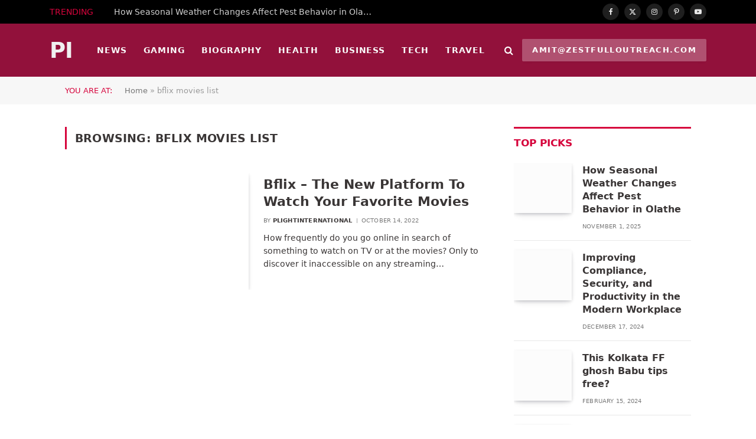

--- FILE ---
content_type: text/html; charset=UTF-8
request_url: https://www.plightinternational.com/tag/bflix-movies-list/
body_size: 9317
content:
<!DOCTYPE html>
<html lang="en-US" class="s-light site-s-light">

<head>

	<meta charset="UTF-8" />
	<meta name="viewport" content="width=device-width, initial-scale=1" />
	<meta name='robots' content='index, follow, max-image-preview:large, max-snippet:-1, max-video-preview:-1' />
	<style>img:is([sizes="auto" i], [sizes^="auto," i]) { contain-intrinsic-size: 3000px 1500px }</style>
	
	<!-- This site is optimized with the Yoast SEO plugin v22.1 - https://yoast.com/wordpress/plugins/seo/ -->
	<title>bflix movies list Archives - plightinternational</title><link rel="preload" as="font" href="https://www.plightinternational.com/wp-content/themes/smart-mag/css/icons/fonts/ts-icons.woff2?v2.8" type="font/woff2" crossorigin="anonymous" />
	<link rel="canonical" href="https://www.plightinternational.com/tag/bflix-movies-list/" />
	<meta property="og:locale" content="en_US" />
	<meta property="og:type" content="article" />
	<meta property="og:title" content="bflix movies list Archives - plightinternational" />
	<meta property="og:url" content="https://www.plightinternational.com/tag/bflix-movies-list/" />
	<meta property="og:site_name" content="plightinternational" />
	<meta name="twitter:card" content="summary_large_image" />
	<script type="application/ld+json" class="yoast-schema-graph">{"@context":"https://schema.org","@graph":[{"@type":"CollectionPage","@id":"https://www.plightinternational.com/tag/bflix-movies-list/","url":"https://www.plightinternational.com/tag/bflix-movies-list/","name":"bflix movies list Archives - plightinternational","isPartOf":{"@id":"https://www.plightinternational.com/#website"},"primaryImageOfPage":{"@id":"https://www.plightinternational.com/tag/bflix-movies-list/#primaryimage"},"image":{"@id":"https://www.plightinternational.com/tag/bflix-movies-list/#primaryimage"},"thumbnailUrl":"https://www.plightinternational.com/wp-content/uploads/2022/10/BFlix.jpg","breadcrumb":{"@id":"https://www.plightinternational.com/tag/bflix-movies-list/#breadcrumb"},"inLanguage":"en-US"},{"@type":"ImageObject","inLanguage":"en-US","@id":"https://www.plightinternational.com/tag/bflix-movies-list/#primaryimage","url":"https://www.plightinternational.com/wp-content/uploads/2022/10/BFlix.jpg","contentUrl":"https://www.plightinternational.com/wp-content/uploads/2022/10/BFlix.jpg","width":1200,"height":738,"caption":"Bflix"},{"@type":"BreadcrumbList","@id":"https://www.plightinternational.com/tag/bflix-movies-list/#breadcrumb","itemListElement":[{"@type":"ListItem","position":1,"name":"Home","item":"https://www.plightinternational.com/"},{"@type":"ListItem","position":2,"name":"bflix movies list"}]},{"@type":"WebSite","@id":"https://www.plightinternational.com/#website","url":"https://www.plightinternational.com/","name":"plightinternational","description":"Just another WordPress site","potentialAction":[{"@type":"SearchAction","target":{"@type":"EntryPoint","urlTemplate":"https://www.plightinternational.com/?s={search_term_string}"},"query-input":"required name=search_term_string"}],"inLanguage":"en-US"}]}</script>
	<!-- / Yoast SEO plugin. -->


<link rel="alternate" type="application/rss+xml" title="plightinternational &raquo; Feed" href="https://www.plightinternational.com/feed/" />
<link rel="alternate" type="application/rss+xml" title="plightinternational &raquo; Comments Feed" href="https://www.plightinternational.com/comments/feed/" />
<link rel="alternate" type="application/rss+xml" title="plightinternational &raquo; bflix movies list Tag Feed" href="https://www.plightinternational.com/tag/bflix-movies-list/feed/" />

<style id='wp-emoji-styles-inline-css' type='text/css'>

	img.wp-smiley, img.emoji {
		display: inline !important;
		border: none !important;
		box-shadow: none !important;
		height: 1em !important;
		width: 1em !important;
		margin: 0 0.07em !important;
		vertical-align: -0.1em !important;
		background: none !important;
		padding: 0 !important;
	}
</style>
<link rel='stylesheet' id='wp-block-library-css' href='https://www.plightinternational.com/wp-includes/css/dist/block-library/style.min.css?ver=6.8.3' type='text/css' media='all' />
<style id='classic-theme-styles-inline-css' type='text/css'>
/*! This file is auto-generated */
.wp-block-button__link{color:#fff;background-color:#32373c;border-radius:9999px;box-shadow:none;text-decoration:none;padding:calc(.667em + 2px) calc(1.333em + 2px);font-size:1.125em}.wp-block-file__button{background:#32373c;color:#fff;text-decoration:none}
</style>
<style id='global-styles-inline-css' type='text/css'>
:root{--wp--preset--aspect-ratio--square: 1;--wp--preset--aspect-ratio--4-3: 4/3;--wp--preset--aspect-ratio--3-4: 3/4;--wp--preset--aspect-ratio--3-2: 3/2;--wp--preset--aspect-ratio--2-3: 2/3;--wp--preset--aspect-ratio--16-9: 16/9;--wp--preset--aspect-ratio--9-16: 9/16;--wp--preset--color--black: #000000;--wp--preset--color--cyan-bluish-gray: #abb8c3;--wp--preset--color--white: #ffffff;--wp--preset--color--pale-pink: #f78da7;--wp--preset--color--vivid-red: #cf2e2e;--wp--preset--color--luminous-vivid-orange: #ff6900;--wp--preset--color--luminous-vivid-amber: #fcb900;--wp--preset--color--light-green-cyan: #7bdcb5;--wp--preset--color--vivid-green-cyan: #00d084;--wp--preset--color--pale-cyan-blue: #8ed1fc;--wp--preset--color--vivid-cyan-blue: #0693e3;--wp--preset--color--vivid-purple: #9b51e0;--wp--preset--gradient--vivid-cyan-blue-to-vivid-purple: linear-gradient(135deg,rgba(6,147,227,1) 0%,rgb(155,81,224) 100%);--wp--preset--gradient--light-green-cyan-to-vivid-green-cyan: linear-gradient(135deg,rgb(122,220,180) 0%,rgb(0,208,130) 100%);--wp--preset--gradient--luminous-vivid-amber-to-luminous-vivid-orange: linear-gradient(135deg,rgba(252,185,0,1) 0%,rgba(255,105,0,1) 100%);--wp--preset--gradient--luminous-vivid-orange-to-vivid-red: linear-gradient(135deg,rgba(255,105,0,1) 0%,rgb(207,46,46) 100%);--wp--preset--gradient--very-light-gray-to-cyan-bluish-gray: linear-gradient(135deg,rgb(238,238,238) 0%,rgb(169,184,195) 100%);--wp--preset--gradient--cool-to-warm-spectrum: linear-gradient(135deg,rgb(74,234,220) 0%,rgb(151,120,209) 20%,rgb(207,42,186) 40%,rgb(238,44,130) 60%,rgb(251,105,98) 80%,rgb(254,248,76) 100%);--wp--preset--gradient--blush-light-purple: linear-gradient(135deg,rgb(255,206,236) 0%,rgb(152,150,240) 100%);--wp--preset--gradient--blush-bordeaux: linear-gradient(135deg,rgb(254,205,165) 0%,rgb(254,45,45) 50%,rgb(107,0,62) 100%);--wp--preset--gradient--luminous-dusk: linear-gradient(135deg,rgb(255,203,112) 0%,rgb(199,81,192) 50%,rgb(65,88,208) 100%);--wp--preset--gradient--pale-ocean: linear-gradient(135deg,rgb(255,245,203) 0%,rgb(182,227,212) 50%,rgb(51,167,181) 100%);--wp--preset--gradient--electric-grass: linear-gradient(135deg,rgb(202,248,128) 0%,rgb(113,206,126) 100%);--wp--preset--gradient--midnight: linear-gradient(135deg,rgb(2,3,129) 0%,rgb(40,116,252) 100%);--wp--preset--font-size--small: 13px;--wp--preset--font-size--medium: 20px;--wp--preset--font-size--large: 36px;--wp--preset--font-size--x-large: 42px;--wp--preset--spacing--20: 0.44rem;--wp--preset--spacing--30: 0.67rem;--wp--preset--spacing--40: 1rem;--wp--preset--spacing--50: 1.5rem;--wp--preset--spacing--60: 2.25rem;--wp--preset--spacing--70: 3.38rem;--wp--preset--spacing--80: 5.06rem;--wp--preset--shadow--natural: 6px 6px 9px rgba(0, 0, 0, 0.2);--wp--preset--shadow--deep: 12px 12px 50px rgba(0, 0, 0, 0.4);--wp--preset--shadow--sharp: 6px 6px 0px rgba(0, 0, 0, 0.2);--wp--preset--shadow--outlined: 6px 6px 0px -3px rgba(255, 255, 255, 1), 6px 6px rgba(0, 0, 0, 1);--wp--preset--shadow--crisp: 6px 6px 0px rgba(0, 0, 0, 1);}:where(.is-layout-flex){gap: 0.5em;}:where(.is-layout-grid){gap: 0.5em;}body .is-layout-flex{display: flex;}.is-layout-flex{flex-wrap: wrap;align-items: center;}.is-layout-flex > :is(*, div){margin: 0;}body .is-layout-grid{display: grid;}.is-layout-grid > :is(*, div){margin: 0;}:where(.wp-block-columns.is-layout-flex){gap: 2em;}:where(.wp-block-columns.is-layout-grid){gap: 2em;}:where(.wp-block-post-template.is-layout-flex){gap: 1.25em;}:where(.wp-block-post-template.is-layout-grid){gap: 1.25em;}.has-black-color{color: var(--wp--preset--color--black) !important;}.has-cyan-bluish-gray-color{color: var(--wp--preset--color--cyan-bluish-gray) !important;}.has-white-color{color: var(--wp--preset--color--white) !important;}.has-pale-pink-color{color: var(--wp--preset--color--pale-pink) !important;}.has-vivid-red-color{color: var(--wp--preset--color--vivid-red) !important;}.has-luminous-vivid-orange-color{color: var(--wp--preset--color--luminous-vivid-orange) !important;}.has-luminous-vivid-amber-color{color: var(--wp--preset--color--luminous-vivid-amber) !important;}.has-light-green-cyan-color{color: var(--wp--preset--color--light-green-cyan) !important;}.has-vivid-green-cyan-color{color: var(--wp--preset--color--vivid-green-cyan) !important;}.has-pale-cyan-blue-color{color: var(--wp--preset--color--pale-cyan-blue) !important;}.has-vivid-cyan-blue-color{color: var(--wp--preset--color--vivid-cyan-blue) !important;}.has-vivid-purple-color{color: var(--wp--preset--color--vivid-purple) !important;}.has-black-background-color{background-color: var(--wp--preset--color--black) !important;}.has-cyan-bluish-gray-background-color{background-color: var(--wp--preset--color--cyan-bluish-gray) !important;}.has-white-background-color{background-color: var(--wp--preset--color--white) !important;}.has-pale-pink-background-color{background-color: var(--wp--preset--color--pale-pink) !important;}.has-vivid-red-background-color{background-color: var(--wp--preset--color--vivid-red) !important;}.has-luminous-vivid-orange-background-color{background-color: var(--wp--preset--color--luminous-vivid-orange) !important;}.has-luminous-vivid-amber-background-color{background-color: var(--wp--preset--color--luminous-vivid-amber) !important;}.has-light-green-cyan-background-color{background-color: var(--wp--preset--color--light-green-cyan) !important;}.has-vivid-green-cyan-background-color{background-color: var(--wp--preset--color--vivid-green-cyan) !important;}.has-pale-cyan-blue-background-color{background-color: var(--wp--preset--color--pale-cyan-blue) !important;}.has-vivid-cyan-blue-background-color{background-color: var(--wp--preset--color--vivid-cyan-blue) !important;}.has-vivid-purple-background-color{background-color: var(--wp--preset--color--vivid-purple) !important;}.has-black-border-color{border-color: var(--wp--preset--color--black) !important;}.has-cyan-bluish-gray-border-color{border-color: var(--wp--preset--color--cyan-bluish-gray) !important;}.has-white-border-color{border-color: var(--wp--preset--color--white) !important;}.has-pale-pink-border-color{border-color: var(--wp--preset--color--pale-pink) !important;}.has-vivid-red-border-color{border-color: var(--wp--preset--color--vivid-red) !important;}.has-luminous-vivid-orange-border-color{border-color: var(--wp--preset--color--luminous-vivid-orange) !important;}.has-luminous-vivid-amber-border-color{border-color: var(--wp--preset--color--luminous-vivid-amber) !important;}.has-light-green-cyan-border-color{border-color: var(--wp--preset--color--light-green-cyan) !important;}.has-vivid-green-cyan-border-color{border-color: var(--wp--preset--color--vivid-green-cyan) !important;}.has-pale-cyan-blue-border-color{border-color: var(--wp--preset--color--pale-cyan-blue) !important;}.has-vivid-cyan-blue-border-color{border-color: var(--wp--preset--color--vivid-cyan-blue) !important;}.has-vivid-purple-border-color{border-color: var(--wp--preset--color--vivid-purple) !important;}.has-vivid-cyan-blue-to-vivid-purple-gradient-background{background: var(--wp--preset--gradient--vivid-cyan-blue-to-vivid-purple) !important;}.has-light-green-cyan-to-vivid-green-cyan-gradient-background{background: var(--wp--preset--gradient--light-green-cyan-to-vivid-green-cyan) !important;}.has-luminous-vivid-amber-to-luminous-vivid-orange-gradient-background{background: var(--wp--preset--gradient--luminous-vivid-amber-to-luminous-vivid-orange) !important;}.has-luminous-vivid-orange-to-vivid-red-gradient-background{background: var(--wp--preset--gradient--luminous-vivid-orange-to-vivid-red) !important;}.has-very-light-gray-to-cyan-bluish-gray-gradient-background{background: var(--wp--preset--gradient--very-light-gray-to-cyan-bluish-gray) !important;}.has-cool-to-warm-spectrum-gradient-background{background: var(--wp--preset--gradient--cool-to-warm-spectrum) !important;}.has-blush-light-purple-gradient-background{background: var(--wp--preset--gradient--blush-light-purple) !important;}.has-blush-bordeaux-gradient-background{background: var(--wp--preset--gradient--blush-bordeaux) !important;}.has-luminous-dusk-gradient-background{background: var(--wp--preset--gradient--luminous-dusk) !important;}.has-pale-ocean-gradient-background{background: var(--wp--preset--gradient--pale-ocean) !important;}.has-electric-grass-gradient-background{background: var(--wp--preset--gradient--electric-grass) !important;}.has-midnight-gradient-background{background: var(--wp--preset--gradient--midnight) !important;}.has-small-font-size{font-size: var(--wp--preset--font-size--small) !important;}.has-medium-font-size{font-size: var(--wp--preset--font-size--medium) !important;}.has-large-font-size{font-size: var(--wp--preset--font-size--large) !important;}.has-x-large-font-size{font-size: var(--wp--preset--font-size--x-large) !important;}
:where(.wp-block-post-template.is-layout-flex){gap: 1.25em;}:where(.wp-block-post-template.is-layout-grid){gap: 1.25em;}
:where(.wp-block-columns.is-layout-flex){gap: 2em;}:where(.wp-block-columns.is-layout-grid){gap: 2em;}
:root :where(.wp-block-pullquote){font-size: 1.5em;line-height: 1.6;}
</style>
<link data-minify="1" rel='stylesheet' id='smartmag-core-css' href='https://www.plightinternational.com/wp-content/cache/min/1/wp-content/themes/smart-mag/style.css?ver=1709551371' type='text/css' media='all' />
<style id='smartmag-core-inline-css' type='text/css'>
:root { --c-main: #d6043c;
--c-main-rgb: 214,4,60;
--c-headings: #3a3636;
--text-font: "Assistant", system-ui, -apple-system, "Segoe UI", Arial, sans-serif;
--body-font: "Assistant", system-ui, -apple-system, "Segoe UI", Arial, sans-serif;
--ui-font: "Jost", system-ui, -apple-system, "Segoe UI", Arial, sans-serif;
--title-font: "Jost", system-ui, -apple-system, "Segoe UI", Arial, sans-serif;
--h-font: "Jost", system-ui, -apple-system, "Segoe UI", Arial, sans-serif;
--title-font: var(--body-font);
--h-font: var(--body-font);
--title-size-s: 15px;
--title-size-m: 22px;
--title-size-l: 35px;
--main-width: 1060px;
--c-post-meta: #7a7a7a;
--p-title-space: 8px;
--excerpt-mt: 10px;
--c-excerpts: #3a3636;
--excerpt-size: 14px;
--post-content-gaps: 1.4em; }
.post-title:not(._) { font-weight: bold; }
:root { --sidebar-width: 300px; }
.ts-row, .has-el-gap { --sidebar-c-width: calc(var(--sidebar-width) + var(--grid-gutter-h) + var(--sidebar-c-pad)); }
:root { --sidebar-pad: 35px; --sidebar-sep-pad: 35px; }
.smart-head-main { --main-width: 1112px; }
.smart-head-main .smart-head-mid { --head-h: 90px; }
.s-dark .smart-head-main .smart-head-mid,
.smart-head-main .s-dark.smart-head-mid { background-color: #92113b; }
.smart-head-main .smart-head-bot { border-bottom-color: #e2e2e2; }
.navigation-main .menu > li > a { font-size: 14px; font-weight: 600; letter-spacing: 0.07em; }
.navigation-main .menu > li li a { font-size: 15px; }
.navigation-main { --nav-items-space: 14px; }
.s-light .navigation { --c-nav-blip: #565656; }
.s-dark .navigation-main { --c-nav: #f9f9f9; }
.s-dark .navigation { --c-nav-blip: #ffb5b5; --c-nav-hov-bg: rgba(255,255,255,0); }
.smart-head-mobile .smart-head-mid { background-color: #92113b; border-bottom-width: 0px; }
.mobile-menu { font-size: 14px; text-transform: uppercase; letter-spacing: .05em; }
.navigation-small .menu > li > a { font-size: 14px; }
.s-light .navigation-small { --c-nav-hov: #cecece; }
.s-dark .smart-head-main .spc-social,
.smart-head-main .s-dark .spc-social { --c-spc-social: rgba(255,255,255,0.9); --c-spc-social-hov: #e5e5e5; }
.smart-head-main .spc-social { --spc-social-fs: 12px; --spc-social-size: 28px; }
.s-dark .smart-head-main .search-icon,
.smart-head-main .s-dark .search-icon { --c-search-icon: #ffffff; }
.smart-head-main .offcanvas-toggle { transform: scale(0.7); }
.smart-head .ts-button1 { font-size: 13px; letter-spacing: 0.11em; }
.s-dark .smart-head .ts-button1,
.smart-head .s-dark .ts-button1 { background-color: rgba(255,255,255,0.27); }
.post-meta .meta-item, .post-meta .text-in { font-size: 10px; font-weight: 500; text-transform: uppercase; letter-spacing: 0.02em; }
.post-meta .text-in, .post-meta .post-cat > a { font-size: 10px; }
.post-meta .post-cat > a { font-weight: 600; text-transform: uppercase; letter-spacing: 0.04em; }
.post-meta .post-author > a { font-weight: bold; text-transform: uppercase; }
.s-light .block-wrap.s-dark { --c-post-meta: var(--c-contrast-450); }
.s-dark, .s-light .block-wrap.s-dark { --c-post-meta: #ffffff; }
.post-meta .post-author > a { color: #3a3636; }
.s-dark .post-meta .post-author > a { color: #ffffff; }
.post-meta .post-cat > a { color: #3a3636; }
.s-dark .post-meta .post-cat > a { color: #ffffff; }
.s-dark { --c-p-meta-icons: #ffffff; }
.post-meta { --p-meta-sep: "\7C"; --p-meta-sep-pad: 6px; }
.post-meta .meta-item:before { transform: scale(0.85); }
.l-post .excerpt { font-family: "Inter Tight", system-ui, -apple-system, "Segoe UI", Arial, sans-serif; }
.l-post .excerpt { font-weight: normal; }
.cat-labels .category { font-size: 11px; font-weight: normal; text-transform: uppercase; line-height: 2.5; letter-spacing: 0.05em; }
.block-head .heading { font-family: var(--ui-font); }
.block-head-a2 .heading { font-family: "Assistant", system-ui, -apple-system, "Segoe UI", Arial, sans-serif; font-weight: 800; }
.block-head-b .heading { color: #2b2b2b; }
.s-dark .block-head-b .heading { color: #ffffff; }
.block-head-e2 .heading { font-size: 17px; font-weight: bold; text-transform: uppercase; letter-spacing: -0.02em; }
.block-head-e2 { --space-below: 25px; --line-weight: 3px; --c-line: var(--c-main); }
.block-head-f .heading { font-size: 17px; font-weight: bold; text-transform: uppercase; }
.block-head-f { --space-below: 12px; --line-weight: 3px; --c-line: var(--c-main); }
.s-dark .block-head-f { --c-line: var(--c-main); }
.block-head-f { --c-border: #ffffff; }
.s-dark .block-head-f { --c-border: #383838; }
.block-head-f .heading { color: var(--c-main); }
.s-dark .block-head-f .heading { color: var(--c-main); }
.block-head-f { padding-top: 14px; }
.block-head-h { --border-weight: 2px; }
.block-head-i .heading { font-size: 17px; font-weight: bold; }
.block-head-i { --line-weight: 5px; }
.s-dark .read-more-basic { color: #ffffff; }
.load-button { background-color: #000000; }
.s-dark .load-button { background-color: #848484; }
.load-button { padding-top: 13px; padding-bottom: 14px; width: 400px; min-width: 0; }
.loop-grid .ratio-is-custom { padding-bottom: calc(100% / 1.68); }
.loop-grid-base .post-title { font-size: 19px; }
.loop-grid-sm .post-title { font-size: 15px; }
.has-nums-a .l-post .post-title:before,
.has-nums-b .l-post .content:before { font-size: 30px; font-weight: normal; }
.has-nums-c .l-post .post-title:before,
.has-nums-c .l-post .content:before { font-size: 18px; font-weight: bold; }
.loop-list .ratio-is-custom { padding-bottom: calc(100% / 1.575); }
.loop-list .post-title { font-size: 22px; }
.list-post { --list-p-media-width: 44%; --list-p-media-max-width: 85%; }
.list-post .media:not(i) { --list-p-media-max-width: 44%; }
.loop-overlay .post-title { font-size: 24px; }
.loop-small .ratio-is-custom { padding-bottom: calc(100% / 1.15); }
.loop-small .media { margin-bottom: 2px; }
.loop-small .post-title { font-size: 16px; }
.loop-small .media:not(i) { max-width: 98px; }
.single .featured .ratio-is-custom { padding-bottom: calc(100% / 2); }
.entry-content { font-family: "Inter Tight", system-ui, -apple-system, "Segoe UI", Arial, sans-serif; font-size: 15.2px; letter-spacing: .008em; }
.site-s-light .entry-content { color: #262626; }
.entry-content p { --post-content-gaps: 1.2em; }
.a-wrap-1 { background-color: #2d2d2d; }
@media (min-width: 940px) and (max-width: 1200px) { :root { --sidebar-width: 250px; }
.ts-row, .has-el-gap { --sidebar-c-width: calc(var(--sidebar-width) + var(--grid-gutter-h) + var(--sidebar-c-pad)); }
.navigation-main .menu > li > a { font-size: calc(10px + (14px - 10px) * .7); }
.navigation-small .menu > li > a { font-size: calc(10px + (14px - 10px) * .7); } }
@media (min-width: 768px) and (max-width: 940px) { .ts-contain, .main { padding-left: 35px; padding-right: 35px; } }
@media (max-width: 767px) { .ts-contain, .main { padding-left: 25px; padding-right: 25px; } }


</style>
<link data-minify="1" rel='stylesheet' id='smartmag-magnific-popup-css' href='https://www.plightinternational.com/wp-content/cache/min/1/wp-content/themes/smart-mag/css/lightbox.css?ver=1709551371' type='text/css' media='all' />
<link data-minify="1" rel='stylesheet' id='smartmag-icons-css' href='https://www.plightinternational.com/wp-content/cache/min/1/wp-content/themes/smart-mag/css/icons/icons.css?ver=1709551371' type='text/css' media='all' />


<script type="text/javascript" src="https://www.plightinternational.com/wp-includes/js/jquery/jquery.min.js?ver=3.7.1" id="jquery-core-js" defer></script>

<link rel="https://api.w.org/" href="https://www.plightinternational.com/wp-json/" /><link rel="alternate" title="JSON" type="application/json" href="https://www.plightinternational.com/wp-json/wp/v2/tags/344" /><link rel="EditURI" type="application/rsd+xml" title="RSD" href="https://www.plightinternational.com/xmlrpc.php?rsd" />
<meta name="generator" content="WordPress 6.8.3" />

		
		<meta name="generator" content="Elementor 3.19.4; features: e_optimized_assets_loading, e_optimized_css_loading, additional_custom_breakpoints, block_editor_assets_optimize, e_image_loading_optimization; settings: css_print_method-external, google_font-enabled, font_display-swap">
<link rel="icon" href="https://www.plightinternational.com/wp-content/uploads/2023/03/cropped-plightinternational-favicon-v1-32x32.png" sizes="32x32" />
<link rel="icon" href="https://www.plightinternational.com/wp-content/uploads/2023/03/cropped-plightinternational-favicon-v1-192x192.png" sizes="192x192" />
<link rel="apple-touch-icon" href="https://www.plightinternational.com/wp-content/uploads/2023/03/cropped-plightinternational-favicon-v1-180x180.png" />
<meta name="msapplication-TileImage" content="https://www.plightinternational.com/wp-content/uploads/2023/03/cropped-plightinternational-favicon-v1-270x270.png" />


</head>

<body class="archive tag tag-bflix-movies-list tag-344 wp-theme-smart-mag right-sidebar has-lb has-lb-sm layout-normal elementor-default elementor-kit-1390">



<div class="main-wrap">

	
<div class="off-canvas-backdrop"></div>
<div class="mobile-menu-container off-canvas s-dark" id="off-canvas">

	<div class="off-canvas-head">
		<a href="#" class="close">
			<span class="visuallyhidden">Close Menu</span>
			<i class="tsi tsi-times"></i>
		</a>

		<div class="ts-logo">
					</div>
	</div>

	<div class="off-canvas-content">

		
			<ul id="menu-td-demo-header-menu" class="mobile-menu"><li id="menu-item-232" class="menu-item menu-item-type-taxonomy menu-item-object-category menu-item-232"><a href="https://www.plightinternational.com/category/news/">News</a></li>
<li id="menu-item-230" class="menu-item menu-item-type-taxonomy menu-item-object-category menu-item-230"><a href="https://www.plightinternational.com/category/gaming/">Gaming</a></li>
<li id="menu-item-228" class="menu-item menu-item-type-taxonomy menu-item-object-category menu-item-228"><a href="https://www.plightinternational.com/category/biography/">Biography</a></li>
<li id="menu-item-231" class="menu-item menu-item-type-taxonomy menu-item-object-category menu-item-231"><a href="https://www.plightinternational.com/category/health/">Health</a></li>
<li id="menu-item-229" class="menu-item menu-item-type-taxonomy menu-item-object-category menu-item-229"><a href="https://www.plightinternational.com/category/business/">Business</a></li>
<li id="menu-item-233" class="menu-item menu-item-type-taxonomy menu-item-object-category menu-item-233"><a href="https://www.plightinternational.com/category/tech/">Tech</a></li>
<li id="menu-item-234" class="menu-item menu-item-type-taxonomy menu-item-object-category menu-item-234"><a href="https://www.plightinternational.com/category/travel/">Travel</a></li>
</ul>
		
		
		
		<div class="spc-social-block spc-social spc-social-b smart-head-social">
		
			
				<a href="#" class="link service s-facebook" target="_blank" rel="nofollow noopener">
					<i class="icon tsi tsi-facebook"></i>					<span class="visuallyhidden">Facebook</span>
				</a>
									
			
				<a href="#" class="link service s-twitter" target="_blank" rel="nofollow noopener">
					<i class="icon tsi tsi-twitter"></i>					<span class="visuallyhidden">X (Twitter)</span>
				</a>
									
			
				<a href="#" class="link service s-instagram" target="_blank" rel="nofollow noopener">
					<i class="icon tsi tsi-instagram"></i>					<span class="visuallyhidden">Instagram</span>
				</a>
									
			
		</div>

		
	</div>

</div>
<div class="smart-head smart-head-b smart-head-main" id="smart-head" data-sticky="auto" data-sticky-type="smart" data-sticky-full>
	
	<div class="smart-head-row smart-head-top s-dark smart-head-row-full">

		<div class="inner wrap">

							
				<div class="items items-left ">
				
<div class="trending-ticker" data-delay="8">
	<span class="heading">Trending</span>

	<ul>
				
			<li><a href="https://www.plightinternational.com/how-seasonal-weather-changes-affect-pest-behavior-in-olathe/" class="post-link">How Seasonal Weather Changes Affect Pest Behavior in Olathe</a></li>
		
				
			<li><a href="https://www.plightinternational.com/improving-compliance-security-and-productivity-in-the-modern-workplace/" class="post-link">Improving Compliance, Security, and Productivity in the Modern Workplace</a></li>
		
				
			<li><a href="https://www.plightinternational.com/this-kolkata-ff-ghosh-babu-tips-free/" class="post-link">This Kolkata FF ghosh Babu tips free?</a></li>
		
				
			<li><a href="https://www.plightinternational.com/what-about-itradercoin-reviews-scam-or-legit/" class="post-link">What about Itradercoin Reviews: Scam or Legit?  </a></li>
		
				
			<li><a href="https://www.plightinternational.com/a-review-to-determine-if-gowtham-tech-is-legit-or-a-scam/" class="post-link">A Review to Determine If Gowtham tech is Legit or a Scam</a></li>
		
				
			<li><a href="https://www.plightinternational.com/a-complete-guide-to-comprehending-the-functions-and-features-of-biqle/" class="post-link">A Complеtе Guidе to Comprеhеnding thе Functions and Fеaturеs of Biqlе</a></li>
		
				
			<li><a href="https://www.plightinternational.com/hqpotner-what-is-it-and-how-can-we-use-it/" class="post-link">HQPotner: What is it and how can we use it?</a></li>
		
				
			<li><a href="https://www.plightinternational.com/revolutionizing-instagram-uasge-the-picsnob-the-best-features/" class="post-link">Revolutionizing Instagram Usage: The Picsnob Best Features</a></li>
		
				
			</ul>
</div>
				</div>

							
				<div class="items items-center empty">
								</div>

							
				<div class="items items-right ">
				
		<div class="spc-social-block spc-social spc-social-b smart-head-social">
		
			
				<a href="#" class="link service s-facebook" target="_blank" rel="nofollow noopener">
					<i class="icon tsi tsi-facebook"></i>					<span class="visuallyhidden">Facebook</span>
				</a>
									
			
				<a href="#" class="link service s-twitter" target="_blank" rel="nofollow noopener">
					<i class="icon tsi tsi-twitter"></i>					<span class="visuallyhidden">X (Twitter)</span>
				</a>
									
			
				<a href="#" class="link service s-instagram" target="_blank" rel="nofollow noopener">
					<i class="icon tsi tsi-instagram"></i>					<span class="visuallyhidden">Instagram</span>
				</a>
									
			
				<a href="#" class="link service s-pinterest" target="_blank" rel="nofollow noopener">
					<i class="icon tsi tsi-pinterest-p"></i>					<span class="visuallyhidden">Pinterest</span>
				</a>
									
			
				<a href="#" class="link service s-youtube" target="_blank" rel="nofollow noopener">
					<i class="icon tsi tsi-youtube-play"></i>					<span class="visuallyhidden">YouTube</span>
				</a>
									
			
		</div>

						</div>

						
		</div>
	</div>

	
	<div class="smart-head-row smart-head-mid smart-head-row-3 s-dark has-center-nav smart-head-row-full">

		<div class="inner wrap">

							
				<div class="items items-left ">
					<a href="https://www.plightinternational.com/" title="plightinternational" rel="home" class="logo-link ts-logo text-logo">
		<span>
			
				PI
					</span>
	</a>				</div>

							
				<div class="items items-center ">
					<div class="nav-wrap">
		<nav class="navigation navigation-main nav-hov-b">
			<ul id="menu-td-demo-header-menu-1" class="menu"><li class="menu-item menu-item-type-taxonomy menu-item-object-category menu-cat-7 menu-item-232"><a href="https://www.plightinternational.com/category/news/">News</a></li>
<li class="menu-item menu-item-type-taxonomy menu-item-object-category menu-cat-33 menu-item-230"><a href="https://www.plightinternational.com/category/gaming/">Gaming</a></li>
<li class="menu-item menu-item-type-taxonomy menu-item-object-category menu-cat-20 menu-item-228"><a href="https://www.plightinternational.com/category/biography/">Biography</a></li>
<li class="menu-item menu-item-type-taxonomy menu-item-object-category menu-cat-37 menu-item-231"><a href="https://www.plightinternational.com/category/health/">Health</a></li>
<li class="menu-item menu-item-type-taxonomy menu-item-object-category menu-cat-16 menu-item-229"><a href="https://www.plightinternational.com/category/business/">Business</a></li>
<li class="menu-item menu-item-type-taxonomy menu-item-object-category menu-cat-10 menu-item-233"><a href="https://www.plightinternational.com/category/tech/">Tech</a></li>
<li class="menu-item menu-item-type-taxonomy menu-item-object-category menu-cat-11 menu-item-234"><a href="https://www.plightinternational.com/category/travel/">Travel</a></li>
</ul>		</nav>
	</div>


	<a href="#" class="search-icon has-icon-only is-icon" title="Search">
		<i class="tsi tsi-search"></i>
	</a>

				</div>

							
				<div class="items items-right ">
				
	<a href="mailto:amit@zestfulloutreach.com" class="ts-button ts-button-a ts-button1">
		amit@zestfulloutreach.com	</a>
				</div>

						
		</div>
	</div>

	</div>
<div class="smart-head smart-head-a smart-head-mobile" id="smart-head-mobile" data-sticky="mid" data-sticky-type="smart" data-sticky-full>
	
	<div class="smart-head-row smart-head-mid smart-head-row-3 s-dark smart-head-row-full">

		<div class="inner wrap">

							
				<div class="items items-left ">
				
<button class="offcanvas-toggle has-icon" type="button" aria-label="Menu">
	<span class="hamburger-icon hamburger-icon-a">
		<span class="inner"></span>
	</span>
</button>				</div>

							
				<div class="items items-center ">
					<a href="https://www.plightinternational.com/" title="plightinternational" rel="home" class="logo-link ts-logo text-logo">
		<span>
			
				PI
					</span>
	</a>				</div>

							
				<div class="items items-right ">
				

	<a href="#" class="search-icon has-icon-only is-icon" title="Search">
		<i class="tsi tsi-search"></i>
	</a>

				</div>

						
		</div>
	</div>

	</div>
<nav class="breadcrumbs is-full-width breadcrumbs-b" id="breadcrumb"><div class="inner ts-contain "><span class="label">You are at:</span><span><span><a href="https://www.plightinternational.com/">Home</a></span> » <span class="breadcrumb_last" aria-current="page">bflix movies list</span></span></div></nav>
<div class="main ts-contain cf right-sidebar">
			<div class="ts-row">
			<div class="col-8 main-content">

							<h1 class="archive-heading">
					Browsing: <span>bflix movies list</span>				</h1>
						
					
							
					<section class="block-wrap block-posts-list mb-none has-media-shadows" data-id="1">

				
			<div class="block-content">
					
	<div class="loop loop-list loop-sep loop-list-sep grid grid-1 md:grid-1 sm:grid-1">

				
			
<article class="l-post list-post grid-on-sm m-pos-left">

	
			<div class="media">

		
			<a href="https://www.plightinternational.com/bflix-the-new-platform-to-watch-your-favorite-movies/" class="image-link media-ratio ratio-is-custom" title="Bflix &#8211; The New Platform To Watch Your Favorite Movies"><span data-bgsrc="https://www.plightinternational.com/wp-content/uploads/2022/10/BFlix-1024x630.jpg" class="img bg-cover wp-post-image attachment-bunyad-list size-bunyad-list no-lazy skip-lazy" data-bgset="https://www.plightinternational.com/wp-content/uploads/2022/10/BFlix-1024x630.jpg 1024w, https://www.plightinternational.com/wp-content/uploads/2022/10/BFlix-300x185.jpg 300w, https://www.plightinternational.com/wp-content/uploads/2022/10/BFlix-768x472.jpg 768w, https://www.plightinternational.com/wp-content/uploads/2022/10/BFlix-150x92.jpg 150w, https://www.plightinternational.com/wp-content/uploads/2022/10/BFlix-696x428.jpg 696w, https://www.plightinternational.com/wp-content/uploads/2022/10/BFlix-1068x657.jpg 1068w, https://www.plightinternational.com/wp-content/uploads/2022/10/BFlix.jpg 1200w" data-sizes="(max-width: 310px) 100vw, 310px" role="img" aria-label="Bflix"></span></a>			
			
			
			
		
		</div>
	

	
		<div class="content">

			<div class="post-meta post-meta-a has-below"><h2 class="is-title post-title"><a href="https://www.plightinternational.com/bflix-the-new-platform-to-watch-your-favorite-movies/">Bflix &#8211; The New Platform To Watch Your Favorite Movies</a></h2><div class="post-meta-items meta-below"><span class="meta-item post-author"><span class="by">By</span> <a href="https://www.plightinternational.com/author/plightinternational/" title="Posts by plightinternational" rel="author">plightinternational</a></span><span class="meta-item date"><span class="date-link"><time class="post-date" datetime="2022-10-14T11:26:08+00:00">October 14, 2022</time></span></span></div></div>			
						
				<div class="excerpt">
					<p>How frequently do you go online in search of something to watch on TV or at the movies? Only to discover it inaccessible on any streaming&hellip;</p>
				</div>
			
			
			
		</div>

	
</article>
		
	</div>

	

	<nav class="main-pagination pagination-numbers" data-type="numbers">
			</nav>


				</div>

		</section>
		
			</div>
			
					
	
	<aside class="col-4 main-sidebar has-sep" data-sticky="1">
	
			<div class="inner theiaStickySidebar">
		
			
		<div id="smartmag-block-posts-small-4" class="widget ts-block-widget smartmag-widget-posts-small">		
		<div class="block">
					<section class="block-wrap block-posts-small block-sc mb-none has-media-shadows" data-id="2">

			<div class="widget-title block-head block-head-ac block-head block-head-ac block-head-f is-left has-style"><h5 class="heading">Top Picks</h5></div>	
			<div class="block-content">
				
	<div class="loop loop-small loop-small-a loop-sep loop-small-sep grid grid-1 md:grid-1 sm:grid-1 xs:grid-1">

					
<article class="l-post small-post small-a-post m-pos-left">

	
			<div class="media">

		
			<a href="https://www.plightinternational.com/how-seasonal-weather-changes-affect-pest-behavior-in-olathe/" class="image-link media-ratio ratio-is-custom" title="How Seasonal Weather Changes Affect Pest Behavior in Olathe"><span data-bgsrc="https://www.plightinternational.com/wp-content/uploads/2025/11/life-style-1-300x169.jpg" class="img bg-cover wp-post-image attachment-medium size-medium lazyload" data-bgset="https://www.plightinternational.com/wp-content/uploads/2025/11/life-style-1-300x169.jpg 300w, https://www.plightinternational.com/wp-content/uploads/2025/11/life-style-1-150x84.jpg 150w, https://www.plightinternational.com/wp-content/uploads/2025/11/life-style-1-450x253.jpg 450w, https://www.plightinternational.com/wp-content/uploads/2025/11/life-style-1.jpg 768w" data-sizes="(max-width: 97px) 100vw, 97px" role="img" aria-label="How Seasonal Weather Changes Affect Pest Behavior in Olathe"></span></a>			
			
			
			
		
		</div>
	

	
		<div class="content">

			<div class="post-meta post-meta-a post-meta-left has-below"><h4 class="is-title post-title"><a href="https://www.plightinternational.com/how-seasonal-weather-changes-affect-pest-behavior-in-olathe/">How Seasonal Weather Changes Affect Pest Behavior in Olathe</a></h4><div class="post-meta-items meta-below"><span class="meta-item date"><span class="date-link"><time class="post-date" datetime="2025-11-01T06:54:39+00:00">November 1, 2025</time></span></span></div></div>			
			
			
		</div>

	
</article>	
					
<article class="l-post small-post small-a-post m-pos-left">

	
			<div class="media">

		
			<a href="https://www.plightinternational.com/improving-compliance-security-and-productivity-in-the-modern-workplace/" class="image-link media-ratio ratio-is-custom" title="Improving Compliance, Security, and Productivity in the Modern Workplace"><span data-bgsrc="https://www.plightinternational.com/wp-content/uploads/2024/12/Modern-Workplace-300x199.jpg" class="img bg-cover wp-post-image attachment-medium size-medium lazyload" data-bgset="https://www.plightinternational.com/wp-content/uploads/2024/12/Modern-Workplace-300x199.jpg 300w, https://www.plightinternational.com/wp-content/uploads/2024/12/Modern-Workplace-150x100.jpg 150w, https://www.plightinternational.com/wp-content/uploads/2024/12/Modern-Workplace-450x299.jpg 450w, https://www.plightinternational.com/wp-content/uploads/2024/12/Modern-Workplace.jpg 572w" data-sizes="(max-width: 97px) 100vw, 97px"></span></a>			
			
			
			
		
		</div>
	

	
		<div class="content">

			<div class="post-meta post-meta-a post-meta-left has-below"><h4 class="is-title post-title"><a href="https://www.plightinternational.com/improving-compliance-security-and-productivity-in-the-modern-workplace/">Improving Compliance, Security, and Productivity in the Modern Workplace</a></h4><div class="post-meta-items meta-below"><span class="meta-item date"><span class="date-link"><time class="post-date" datetime="2024-12-17T06:16:51+00:00">December 17, 2024</time></span></span></div></div>			
			
			
		</div>

	
</article>	
					
<article class="l-post small-post small-a-post m-pos-left">

	
			<div class="media">

		
			<a href="https://www.plightinternational.com/this-kolkata-ff-ghosh-babu-tips-free/" class="image-link media-ratio ratio-is-custom" title="This Kolkata FF ghosh Babu tips free?"><span data-bgsrc="https://www.plightinternational.com/wp-content/uploads/2024/02/Untitled-design-22-300x185.jpg" class="img bg-cover wp-post-image attachment-medium size-medium lazyload" data-bgset="https://www.plightinternational.com/wp-content/uploads/2024/02/Untitled-design-22-300x185.jpg 300w, https://www.plightinternational.com/wp-content/uploads/2024/02/Untitled-design-22-1024x630.jpg 1024w, https://www.plightinternational.com/wp-content/uploads/2024/02/Untitled-design-22-768x472.jpg 768w, https://www.plightinternational.com/wp-content/uploads/2024/02/Untitled-design-22-150x92.jpg 150w, https://www.plightinternational.com/wp-content/uploads/2024/02/Untitled-design-22-450x277.jpg 450w, https://www.plightinternational.com/wp-content/uploads/2024/02/Untitled-design-22-600x369.jpg 600w, https://www.plightinternational.com/wp-content/uploads/2024/02/Untitled-design-22.jpg 1200w" data-sizes="(max-width: 97px) 100vw, 97px" role="img" aria-label="Fatafat"></span></a>			
			
			
			
		
		</div>
	

	
		<div class="content">

			<div class="post-meta post-meta-a post-meta-left has-below"><h4 class="is-title post-title"><a href="https://www.plightinternational.com/this-kolkata-ff-ghosh-babu-tips-free/">This Kolkata FF ghosh Babu tips free?</a></h4><div class="post-meta-items meta-below"><span class="meta-item date"><span class="date-link"><time class="post-date" datetime="2024-02-15T09:39:40+00:00">February 15, 2024</time></span></span></div></div>			
			
			
		</div>

	
</article>	
					
<article class="l-post small-post small-a-post m-pos-left">

	
			<div class="media">

		
			<a href="https://www.plightinternational.com/what-about-itradercoin-reviews-scam-or-legit/" class="image-link media-ratio ratio-is-custom" title="What about Itradercoin Reviews: Scam or Legit?  "><span data-bgsrc="https://www.plightinternational.com/wp-content/uploads/2024/02/Itradercoin-1-300x180.jpg" class="img bg-cover wp-post-image attachment-medium size-medium lazyload" data-bgset="https://www.plightinternational.com/wp-content/uploads/2024/02/Itradercoin-1-300x180.jpg 300w, https://www.plightinternational.com/wp-content/uploads/2024/02/Itradercoin-1-1024x614.jpg 1024w, https://www.plightinternational.com/wp-content/uploads/2024/02/Itradercoin-1-768x461.jpg 768w, https://www.plightinternational.com/wp-content/uploads/2024/02/Itradercoin-1-150x90.jpg 150w, https://www.plightinternational.com/wp-content/uploads/2024/02/Itradercoin-1-450x270.jpg 450w, https://www.plightinternational.com/wp-content/uploads/2024/02/Itradercoin-1-600x360.jpg 600w, https://www.plightinternational.com/wp-content/uploads/2024/02/Itradercoin-1.jpg 1200w" data-sizes="(max-width: 97px) 100vw, 97px" role="img" aria-label="Itradercoin"></span></a>			
			
			
			
		
		</div>
	

	
		<div class="content">

			<div class="post-meta post-meta-a post-meta-left has-below"><h4 class="is-title post-title"><a href="https://www.plightinternational.com/what-about-itradercoin-reviews-scam-or-legit/">What about Itradercoin Reviews: Scam or Legit?  </a></h4><div class="post-meta-items meta-below"><span class="meta-item date"><span class="date-link"><time class="post-date" datetime="2024-02-13T10:30:56+00:00">February 13, 2024</time></span></span></div></div>			
			
			
		</div>

	
</article>	
					
<article class="l-post small-post small-a-post m-pos-left">

	
			<div class="media">

		
			<a href="https://www.plightinternational.com/a-review-to-determine-if-gowtham-tech-is-legit-or-a-scam/" class="image-link media-ratio ratio-is-custom" title="A Review to Determine If Gowtham tech is Legit or a Scam"><span data-bgsrc="https://www.plightinternational.com/wp-content/uploads/2024/01/Gowthamtech.-Com-7-300x180.jpg" class="img bg-cover wp-post-image attachment-medium size-medium lazyload" data-bgset="https://www.plightinternational.com/wp-content/uploads/2024/01/Gowthamtech.-Com-7-300x180.jpg 300w, https://www.plightinternational.com/wp-content/uploads/2024/01/Gowthamtech.-Com-7-1024x614.jpg 1024w, https://www.plightinternational.com/wp-content/uploads/2024/01/Gowthamtech.-Com-7-768x461.jpg 768w, https://www.plightinternational.com/wp-content/uploads/2024/01/Gowthamtech.-Com-7-150x90.jpg 150w, https://www.plightinternational.com/wp-content/uploads/2024/01/Gowthamtech.-Com-7-450x270.jpg 450w, https://www.plightinternational.com/wp-content/uploads/2024/01/Gowthamtech.-Com-7-600x360.jpg 600w, https://www.plightinternational.com/wp-content/uploads/2024/01/Gowthamtech.-Com-7.jpg 1200w" data-sizes="(max-width: 97px) 100vw, 97px"></span></a>			
			
			
			
		
		</div>
	

	
		<div class="content">

			<div class="post-meta post-meta-a post-meta-left has-below"><h4 class="is-title post-title"><a href="https://www.plightinternational.com/a-review-to-determine-if-gowtham-tech-is-legit-or-a-scam/">A Review to Determine If Gowtham tech is Legit or a Scam</a></h4><div class="post-meta-items meta-below"><span class="meta-item date"><span class="date-link"><time class="post-date" datetime="2024-01-11T08:02:24+00:00">January 11, 2024</time></span></span></div></div>			
			
			
		</div>

	
</article>	
		
	</div>

					</div>

		</section>
				</div>

		</div>		</div>
	
	</aside>
	
			
		</div>
	</div>

			<footer class="main-footer cols-gap-lg footer-classic s-dark">

						<div class="upper-footer classic-footer-upper">
			<div class="ts-contain wrap">
		
							<div class="widgets row cf">
					
		<div class="widget col-4 widget-about">		
					
			<div class="widget-title block-head block-head-ac block-head block-head-ac block-head-h is-left has-style"><h5 class="heading">About</h5></div>			
			
		<div class="inner ">
		
							<div class="image-logo">
					<img src="https://www.plightinternational.com/wp-content/uploads/2023/10/plight-international.jpg" width="464" height="76" alt="About" />
				</div>
						
						
			<div class="base-text about-text"><p>We're a global news and media platform, dedicated to providing high-quality, diverse content to a worldwide audience. Our goal is to inform, engage, and connect with people internationally</p>
</div>

			
		</div>

		</div>		
		
		<div class="widget col-4 widget_recent_entries">
		<div class="widget-title block-head block-head-ac block-head block-head-ac block-head-h is-left has-style"><h5 class="heading">Recent Posts</h5></div>
		<ul>
											<li>
					<a href="https://www.plightinternational.com/how-seasonal-weather-changes-affect-pest-behavior-in-olathe/">How Seasonal Weather Changes Affect Pest Behavior in Olathe</a>
									</li>
											<li>
					<a href="https://www.plightinternational.com/improving-compliance-security-and-productivity-in-the-modern-workplace/">Improving Compliance, Security, and Productivity in the Modern Workplace</a>
									</li>
											<li>
					<a href="https://www.plightinternational.com/this-kolkata-ff-ghosh-babu-tips-free/">This Kolkata FF ghosh Babu tips free?</a>
									</li>
											<li>
					<a href="https://www.plightinternational.com/what-about-itradercoin-reviews-scam-or-legit/">What about Itradercoin Reviews: Scam or Legit?  </a>
									</li>
											<li>
					<a href="https://www.plightinternational.com/a-review-to-determine-if-gowtham-tech-is-legit-or-a-scam/">A Review to Determine If Gowtham tech is Legit or a Scam</a>
									</li>
					</ul>

		</div>
		<div class="widget col-4 ts-block-widget smartmag-widget-posts-small">		
		<div class="block">
					<section class="block-wrap block-posts-small block-sc mb-none has-media-shadows" data-id="3">

				
			<div class="block-content">
				
	<div class="loop loop-small loop-small-a loop-sep loop-small-sep grid grid-1 md:grid-1 sm:grid-1 xs:grid-1">

					
<article class="l-post small-post small-a-post m-pos-left">

	
			<div class="media">

		
			<a href="https://www.plightinternational.com/how-seasonal-weather-changes-affect-pest-behavior-in-olathe/" class="image-link media-ratio ratio-is-custom" title="How Seasonal Weather Changes Affect Pest Behavior in Olathe"><span data-bgsrc="https://www.plightinternational.com/wp-content/uploads/2025/11/life-style-1-300x169.jpg" class="img bg-cover wp-post-image attachment-medium size-medium lazyload" data-bgset="https://www.plightinternational.com/wp-content/uploads/2025/11/life-style-1-300x169.jpg 300w, https://www.plightinternational.com/wp-content/uploads/2025/11/life-style-1-150x84.jpg 150w, https://www.plightinternational.com/wp-content/uploads/2025/11/life-style-1-450x253.jpg 450w, https://www.plightinternational.com/wp-content/uploads/2025/11/life-style-1.jpg 768w" data-sizes="(max-width: 97px) 100vw, 97px" role="img" aria-label="How Seasonal Weather Changes Affect Pest Behavior in Olathe"></span></a>			
			
			
			
		
		</div>
	

	
		<div class="content">

			<div class="post-meta post-meta-a post-meta-left has-below"><h4 class="is-title post-title"><a href="https://www.plightinternational.com/how-seasonal-weather-changes-affect-pest-behavior-in-olathe/">How Seasonal Weather Changes Affect Pest Behavior in Olathe</a></h4><div class="post-meta-items meta-below"><span class="meta-item date"><span class="date-link"><time class="post-date" datetime="2025-11-01T06:54:39+00:00">November 1, 2025</time></span></span></div></div>			
			
			
		</div>

	
</article>	
					
<article class="l-post small-post small-a-post m-pos-left">

	
			<div class="media">

		
			<a href="https://www.plightinternational.com/improving-compliance-security-and-productivity-in-the-modern-workplace/" class="image-link media-ratio ratio-is-custom" title="Improving Compliance, Security, and Productivity in the Modern Workplace"><span data-bgsrc="https://www.plightinternational.com/wp-content/uploads/2024/12/Modern-Workplace-300x199.jpg" class="img bg-cover wp-post-image attachment-medium size-medium lazyload" data-bgset="https://www.plightinternational.com/wp-content/uploads/2024/12/Modern-Workplace-300x199.jpg 300w, https://www.plightinternational.com/wp-content/uploads/2024/12/Modern-Workplace-150x100.jpg 150w, https://www.plightinternational.com/wp-content/uploads/2024/12/Modern-Workplace-450x299.jpg 450w, https://www.plightinternational.com/wp-content/uploads/2024/12/Modern-Workplace.jpg 572w" data-sizes="(max-width: 97px) 100vw, 97px"></span></a>			
			
			
			
		
		</div>
	

	
		<div class="content">

			<div class="post-meta post-meta-a post-meta-left has-below"><h4 class="is-title post-title"><a href="https://www.plightinternational.com/improving-compliance-security-and-productivity-in-the-modern-workplace/">Improving Compliance, Security, and Productivity in the Modern Workplace</a></h4><div class="post-meta-items meta-below"><span class="meta-item date"><span class="date-link"><time class="post-date" datetime="2024-12-17T06:16:51+00:00">December 17, 2024</time></span></span></div></div>			
			
			
		</div>

	
</article>	
					
<article class="l-post small-post small-a-post m-pos-left">

	
			<div class="media">

		
			<a href="https://www.plightinternational.com/this-kolkata-ff-ghosh-babu-tips-free/" class="image-link media-ratio ratio-is-custom" title="This Kolkata FF ghosh Babu tips free?"><span data-bgsrc="https://www.plightinternational.com/wp-content/uploads/2024/02/Untitled-design-22-300x185.jpg" class="img bg-cover wp-post-image attachment-medium size-medium lazyload" data-bgset="https://www.plightinternational.com/wp-content/uploads/2024/02/Untitled-design-22-300x185.jpg 300w, https://www.plightinternational.com/wp-content/uploads/2024/02/Untitled-design-22-1024x630.jpg 1024w, https://www.plightinternational.com/wp-content/uploads/2024/02/Untitled-design-22-768x472.jpg 768w, https://www.plightinternational.com/wp-content/uploads/2024/02/Untitled-design-22-150x92.jpg 150w, https://www.plightinternational.com/wp-content/uploads/2024/02/Untitled-design-22-450x277.jpg 450w, https://www.plightinternational.com/wp-content/uploads/2024/02/Untitled-design-22-600x369.jpg 600w, https://www.plightinternational.com/wp-content/uploads/2024/02/Untitled-design-22.jpg 1200w" data-sizes="(max-width: 97px) 100vw, 97px" role="img" aria-label="Fatafat"></span></a>			
			
			
			
		
		</div>
	

	
		<div class="content">

			<div class="post-meta post-meta-a post-meta-left has-below"><h4 class="is-title post-title"><a href="https://www.plightinternational.com/this-kolkata-ff-ghosh-babu-tips-free/">This Kolkata FF ghosh Babu tips free?</a></h4><div class="post-meta-items meta-below"><span class="meta-item date"><span class="date-link"><time class="post-date" datetime="2024-02-15T09:39:40+00:00">February 15, 2024</time></span></span></div></div>			
			
			
		</div>

	
</article>	
		
	</div>

					</div>

		</section>
				</div>

		</div>				</div>
					
			</div>
		</div>
		
	
			<div class="lower-footer classic-footer-lower">
			<div class="ts-contain wrap">
				<div class="inner">

					<div class="copyright">
						&copy; 2025 plightinternational.com - All rights reserved					</div>
					
									</div>
			</div>
		</div>		
			</footer>
		
	
</div><!-- .main-wrap -->



	<div class="search-modal-wrap" data-scheme="dark">
		<div class="search-modal-box" role="dialog" aria-modal="true">

			<form method="get" class="search-form" action="https://www.plightinternational.com/">
				<input type="search" class="search-field live-search-query" name="s" placeholder="Search..." value="" required />

				<button type="submit" class="search-submit visuallyhidden">Submit</button>

				<p class="message">
					Type above and press <em>Enter</em> to search. Press <em>Esc</em> to cancel.				</p>
						
			</form>

		</div>
	</div>


<script type="speculationrules">
{"prefetch":[{"source":"document","where":{"and":[{"href_matches":"\/*"},{"not":{"href_matches":["\/wp-*.php","\/wp-admin\/*","\/wp-content\/uploads\/*","\/wp-content\/*","\/wp-content\/plugins\/*","\/wp-content\/themes\/smart-mag\/*","\/*\\?(.+)"]}},{"not":{"selector_matches":"a[rel~=\"nofollow\"]"}},{"not":{"selector_matches":".no-prefetch, .no-prefetch a"}}]},"eagerness":"conservative"}]}
</script>







<script src="https://www.plightinternational.com/wp-content/cache/min/1/275541633f8fce97d4405225fa9964fa.js" data-minify="1" defer></script></body>
</html>
<!-- This website is like a Rocket, isn't it? Performance optimized by WP Rocket. Learn more: https://wp-rocket.me - Debug: cached@1764082000 -->